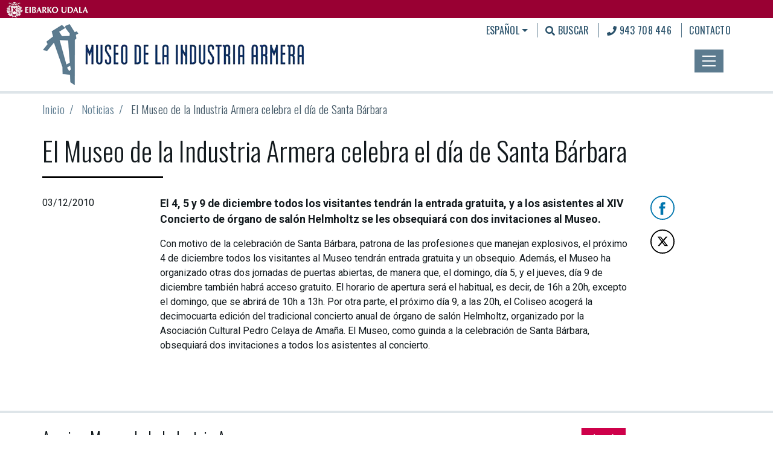

--- FILE ---
content_type: text/html;charset=utf-8
request_url: https://armia-eibar.eus/es/noticias/1291378050
body_size: 7965
content:
<!DOCTYPE html>
<html xmlns="http://www.w3.org/1999/xhtml" lang="es" xml:lang="es">

<head><meta http-equiv="Content-Type" content="text/html; charset=UTF-8" />
  <!-- Required meta tags -->
  <meta charset="utf-8" />
  <meta name="viewport" content="width=device-width, initial-scale=1, shrink-to-fit=no" />



  <link rel="apple-touch-icon" sizes="180x180" href="/++theme++armia-theme/img/apple-touch-icon.png" />
  <link rel="icon" type="image/png" sizes="32x32" href="/++theme++armia-theme/img/favicon-32x32.png" />
  <link rel="icon" type="image/png" sizes="16x16" href="/++theme++armia-theme/img/favicon-16x16.png" />
  <link rel="manifest" href="/++theme++armia-theme/img/site.webmanifest" />
  <link rel="mask-icon" href="/++theme++armia-theme/img/safari-pinned-tab.svg" color="#627989" />
  <meta name="msapplication-TileColor" content="#ffffff" />
  <meta name="theme-color" content="#ffffff" />


  <link rel="stylesheet" href="https://use.fontawesome.com/releases/v5.3.1/css/all.css" integrity="sha384-mzrmE5qonljUremFsqc01SB46JvROS7bZs3IO2EmfFsd15uHvIt+Y8vEf7N7fWAU" crossorigin="anonymous" />
  <link rel="stylesheet" href="/++theme++armia-theme/css/app.css?v=42we34ddfc3d3sd4bc811db344dc3d1dad54f" />
  <title>El Museo de la Industria Armera celebra el día de Santa Bárbara — pieza del mes de Octubre</title><title></title>


<meta name="twitter:card" content="summary" /><meta property="og:site_name" content="Armia museoa" /><meta property="og:title" content="El Museo de la Industria Armera celebra el día de Santa Bárbara" /><meta property="og:type" content="website" /><meta property="og:description" content=" El  4, 5 y 9 de diciembre todos los visitantes tendrán la entrada gratuita, y a los asistentes al XIV Concierto de órgano de salón Helmholtz se les obsequiará con dos invitaciones al Museo.  " /><meta property="og:url" content="https://armia-eibar.eus/es/noticias/1291378050" /><meta property="og:image" content="https://armia-eibar.eus/logo.png" /><meta property="og:image:type" content="image/png" /><meta name="description" content=" El  4, 5 y 9 de diciembre todos los visitantes tendrán la entrada gratuita, y a los asistentes al XIV Concierto de órgano de salón Helmholtz se les obsequiará con dos invitaciones al Museo.  " /><meta name="viewport" content="width=device-width, initial-scale=1" /><meta name="generator" content="Plone - http://plone.com" /><link rel="search" href="https://armia-eibar.eus/es/@@search" title="Buscar en este sitio" /><link rel="canonical" href="https://armia-eibar.eus/es/noticias/1291378050" /></head>

<body class="home_view frontend icons-off portaltype-news-item section-noticias site-es subsection-1291378050 template-newsitem_view thumbs-off userrole-anonymous viewpermission-view" id="visual-portal-wrapper" dir="ltr" data-base-url="https://armia-eibar.eus/es/noticias/1291378050" data-view-url="https://armia-eibar.eus/es/noticias/1291378050" data-portal-url="https://armia-eibar.eus" data-i18ncatalogurl="https://armia-eibar.eus/plonejsi18n" data-pat-pickadate="{&quot;date&quot;: {&quot;selectYears&quot;: 200}, &quot;time&quot;: {&quot;interval&quot;: 5 } }" data-pat-plone-modal="{&quot;actionOptions&quot;: {&quot;displayInModal&quot;: false}}"><header id="mainheader">
  <div id="topband">
    <a href="https://www.eibar.eus/eu"><img src="/++theme++armia-theme/img/logo_udala.png" title="Eibarko udala" /></a>
  </div>
  <div id="header-container" class="container d-lg-flex justify-content-lg-between py-2">
    <div class="logo">
      <a title="Armia Museoa" href="https://armia-eibar.eus/es">
        <img src="/++theme++armia-theme/img/logo_es.png" alt="pieza del mes de Octubre" title="pieza del mes de Octubre" /></a>
    </div>

    <div class="text-right">
      <div class="d-none d-lg-block site-actions">
        <ul class="list-inline">
          <li class="list-inline-item">
            <div class="dropdown languages show">
              
                
              
                <a class="dropdown-toggle" href="#" role="button" id="dropdownMenuLink" data-toggle="dropdown" aria-haspopup="true" aria-expanded="false">Español</a>
              
                
              
                
              

              <div class="dropdown-menu" aria-labelledby="dropdownMenuLink">
                
                  <a class="dropdown-item" href="https://armia-eibar.eus/@@multilingual-selector/eaf8cc918da44499a91b3d85fc0b63b0/eu?set_language=eu" title="Euskara">Euskara</a>
                
                  
                
                  <a class="dropdown-item" href="https://armia-eibar.eus/@@multilingual-selector/eaf8cc918da44499a91b3d85fc0b63b0/en?set_language=en" title="English">English</a>
                
                  <a class="dropdown-item" href="https://armia-eibar.eus/@@multilingual-selector/eaf8cc918da44499a91b3d85fc0b63b0/fr?set_language=fr" title="Français">Français</a>
                
              </div>
            </div>
          </li>
          <li class="list-inline-item">
            <div id="search-link">
              <a href="https://armia-eibar.eus/es/@@search"><i class="fas fa-search"></i>
                Buscar
              </a>
            </div>
          </li>
          <li class="list-inline-item">
            <i class="fas fa-phone"></i> 943 708 446
          </li>
          <li class="list-inline-item">
            <a href="https://armia-eibar.eus/es/contacto">Contacto</a>
          </li>
        </ul>
      </div>
      <button class="navbar-toggler border-0 collapsed" type="button" data-toggle="collapse" data-target="#headermenu" aria-controls="headermenu" aria-expanded="false" aria-label="General Menu">
        <img src="/++theme++armia-theme/img/burguer.png" class="if-collapsed" style="display: block;" />
        <img src="/++theme++armia-theme/img/close.png" class="if-not-collapsed" style="display: none;" />
      </button>
    </div>
  </div>
  <div class="navbar-collapse mb-3 collapse" id="headermenu">
    <div class="container d-flex">
      <div class="row"><div class="col-sm-4 mt-3 mt-lg-5">
<h3>VISITA</h3>
<ul class="list-unstyled pt-2 mt-2">
<li><a href="/es/visitas/horario-y-precios"><i class="fas fa-angle-right"></i> Horarios y precios</a></li>
<li><a href="/es/visitas/visitas-guiadas"><i class="fas fa-angle-right"></i> Visitas guiadas</a></li>
<li><a href="/es/visitas/audioguias"><i class="fas fa-angle-right"></i> Audioguías</a></li>
<li><a href="/tour/"><i class="fas fa-angle-right"></i> Visita virtual</a></li>
<li><a href="/es/el-museo/historia"><i class="fas fa-angle-right"></i> Historia del Museo</a></li>
<li><a href="/es/visitas/entorno-turismo"><i class="fas fa-angle-right"></i> Dónde dormir, entorno...</a></li>
</ul>
</div>
<div class="col-sm-4 mt-3 mt-lg-5">
<h3>EXPLORA</h3>
<ul class="list-unstyled pt-2 mt-2">
<li><a href="/es/exposiciones/"><i class="fas fa-angle-right"></i> Exposiciones permanentes</a></li>
<li><a href="/es/exposiciones/exposiciones-temporales"><i class="fas fa-angle-right"></i> Exposiciones temporales</a></li>
<li><a href="/es/colecciones"><i class="fas fa-angle-right"></i> Nuestra colección</a></li>
<li><a href="/es/colecciones/piezas"><i class="fas fa-angle-right"></i> Piezas destacadas</a></li>
<li><a href="/es/colecciones/piezas-a-360"><i class="fas fa-angle-right"></i> Piezas a 360º</a></li>
</ul>
</div>
<div class="col-sm-4 mt-3 mt-lg-5">
<h3>CONOCE</h3>
<ul class="list-unstyled pt-2 mt-2">
<li><a href="/es/educacion"><i class="fas fa-angle-right"></i> Educación</a></li>
<li><a href="/es/investigacion"><i class="fas fa-angle-right"></i> Investigación</a></li>
<li><a href="/es/investigacion/archivo-digital"><i class="fas fa-angle-right"></i> Archivo digital</a></li>
<li><a href="/es/investigacion/biblioteca-digital"><i class="fas fa-angle-right"></i> Biblioteca digital</a></li>
<li><a href="/es/investigacion/archivo-sonoro"><i class="fas fa-angle-right"></i> Archivo sonoro</a></li>
<li><a href="/es/el-museo/servicios"><i class="fas fa-angle-right"></i> Carta de servicios</a></li>
</ul>
</div>
</div>
      <div class="mainmenu_others"><ul class="list-inline">
<li class="list-inline-item"><a href="/es/el-museo/"><i class="fas fa-angle-double-right"></i> Sobre el
              museo</a>
</li>
<li class="list-inline-item"><a href="/es/el-museo/la-ruta-del-hierro"><i class="fas fa-angle-double-right"></i> La Ruta del
              Hierro</a>
</li>
<li class="list-inline-item"><a href="/es/nota-legal/"><i class="fas fa-angle-double-right"></i> Nota legal</a>
</li>
</ul></div>
      <div class="row">
        <div class="col-sm-6">
          <form class="form-inline mt-2" action="https://armia-eibar.eus/es/@@search">
            <input class="form-control mr-sm-2 form-control-lg" type="search" name="SearchableText" placeholder="" aria-label="Bilatu" />
            <button class="btn my-2 my-sm-0" type="submit">
              <i class="fas fa-search fa-2x"></i>
            </button>
          </form>
        </div>
        <div class="col-sm-6 text-right">
          <ul class="list-inline social">
            <li class="list-inline-item ml-3 ml-lg-5">
              <a href="https://es-es.facebook.com/Armagintzaren.Museoa"><i class="fab fa-facebook fa-2x"></i></a>
            </li>
            <li class="list-inline-item ml-3 ml-lg-5">
              <a href="https://www.pinterest.com/armagintzamuseo/"><i class="fab fa-pinterest fa-2x"></i></a>
            </li>
            <li class="list-inline-item ml-3 ml-lg-5">
              <a href="https://www.youtube.com/user/eibarmuseoa"><i class="fab fa-youtube fa-2x"></i></a>
            </li>
            <li class="list-inline-item ml-3 ml-lg-5">
            <a href="https://www.instagram.com/armagintzaren_museoa">
              <i class="fab fa-instagram fa-2x"></i>
            </a>
          </li>
          </ul>
        </div>
      </div>
      <div class="d-block d-lg-none">
        <div class="dropdown languages">
          
            
          
            <a class="dropdown-toggle" href="#" role="button" id="dropdownMenuLink" data-toggle="dropdown" aria-haspopup="true" aria-expanded="false">Español</a>
          
            
          
            
          

          <div class="dropdown-menu" aria-labelledby="dropdownMenuLink">
            
              <a class="dropdown-item" title="Euskara" href="https://armia-eibar.eus/@@multilingual-selector/eaf8cc918da44499a91b3d85fc0b63b0/eu?set_language=eu">Euskara</a>
            
              
            
              <a class="dropdown-item" title="English" href="https://armia-eibar.eus/@@multilingual-selector/eaf8cc918da44499a91b3d85fc0b63b0/en?set_language=en">English</a>
            
              <a class="dropdown-item" title="Français" href="https://armia-eibar.eus/@@multilingual-selector/eaf8cc918da44499a91b3d85fc0b63b0/fr?set_language=fr">Français</a>
            
          </div>
        </div>
      </div>
    </div>
  </div>
</header><div id="portal-breadcrumbs">
    <div class="container">
      <ol aria-labelledby="breadcrumbs-you-are-here" class="breadcrumb">
        <li id="breadcrumbs-home" class="breadcrumb-item">
          <a href="https://armia-eibar.eus/es">Inicio</a>
        </li>
        <li class="breadcrumb-item" id="breadcrumbs-1">
          
            <a href="https://armia-eibar.eus/es/noticias">Noticias</a>
            
          
        </li>
        <li class="breadcrumb-item" id="breadcrumbs-2">
          
            
            <span id="breadcrumbs-current">El Museo de la Industria Armera celebra el día de Santa Bárbara</span>
          
        </li>
      </ol>
    </div>
  </div><main id="content" role="main">
      <div class="container">
        <header id="header-container" class="row">
          <div class="col-sm-12">
            <h1 class="documentFirstHeading">El Museo de la Industria Armera celebra el día de Santa Bárbara</h1>
          </div>
        </header>
        <div id="column-content">
          <div class="row mb-5 mt-3">
            <div class="col-sm-2">
              <span class="documentPublished">03/12/2010</span>
            </div>
            <div class="col-sm-10">
              <div id="news-container">
                <div class="row">
                  <div class="col-sm-10">

                    <div class="documentDescription description mb-3"> El  4, 5 y 9 de diciembre todos los visitantes tendrán la entrada gratuita, y a los asistentes al XIV Concierto de órgano de salón Helmholtz se les obsequiará con dos invitaciones al Museo.  </div>
                    <section id="content-core">
                      <div class="newsImageContainer">
                        
                        
                      </div>
                      <div id="parent-fieldname-text"><p>Con motivo de la celebración de Santa Bárbara, patrona de las profesiones que manejan explosivos, el próximo 4 de diciembre todos los visitantes al Museo tendrán entrada gratuita y un obsequio. Además, el Museo ha organizado otras dos jornadas de puertas abiertas, de manera que, el domingo, día 5, y el jueves, día 9 de diciembre también habrá acceso gratuito. El horario de apertura será el habitual, es decir, de 16h a 20h, excepto el domingo, que se abrirá de 10h a 13h.
Por otra parte, el próximo día 9, a las 20h, el Coliseo acogerá la decimocuarta edición del tradicional concierto anual de órgano de salón Helmholtz, organizado por la Asociación Cultural Pedro Celaya de Amaña. El Museo, como guinda a la celebración de Santa Bárbara, obsequiará dos invitaciones a todos los asistentes al concierto.</p>
</div>
                    </section>


                  </div>
                  <div class="col-sm-2 d-none d-sm-block">
                    <ul class="share list-unstyled" data-spy="affix">
                      <li class="mb-3">
                        <a class="addthis_button_facebook at300b" target="_blank" title="Send to Facebook" href="http://www.facebook.com/sharer.php?u=https://armia-eibar.eus/es/noticias/1291378050">
                          <svg width="40" height="40" viewbox="0 0 40 40" fill="none" xmlns="http://www.w3.org/2000/svg">
                            <g clip-path="url(#clip0_2220_230)">
                              <path d="M39.0909 20C39.0909 30.5436 30.5436 39.0909 20 39.0909C9.45638 39.0909 0.909091 30.5436 0.909091 20C0.909091 9.45638 9.45638 0.909091 20 0.909091C30.5436 0.909091 39.0909 9.45638 39.0909 20Z" stroke="#0076AE" stroke-width="1.81818"></path>
                              <path fill-rule="evenodd" clip-rule="evenodd" d="M21.1952 31.8182H16.7611V21.3623H14.5454V17.7596H16.7611V15.5966C16.7611 12.6577 18.0115 10.9091 21.5664 10.9091H24.5251V14.5131H22.6759C21.292 14.5131 21.2006 15.0166 21.2006 15.9562L21.1945 17.7596H24.5454L24.1532 21.3623H21.1945V31.8182H21.1952Z" fill="#0076AE"></path>
                            </g>
                            <defs>
                              <clippath id="clip0_2220_230">
                                <rect width="40" height="40" fill="white"></rect>
                              </clippath>
                            </defs>
                          </svg>

                        </a>
                      </li>
                      <li>
                        <a class="addthis_button_twitter at300b" target="_blank" title="Send to Twitter" href="https://twitter.com/intent/tweet?text=El Museo de la Industria Armera celebra el día de Santa Bárbara&#10;                          https://armia-eibar.eus/es/noticias/1291378050">
                          <svg width="40" height="40" viewbox="0 0 40 40" fill="none" xmlns="http://www.w3.org/2000/svg">
                            <g clip-path="url(#clip0_2220_234)">
                              <path d="M39.0909 20C39.0909 30.5436 30.5436 39.0909 20 39.0909C9.45638 39.0909 0.909091 30.5436 0.909091 20C0.909091 9.45638 9.45638 0.909091 20 0.909091C30.5436 0.909091 39.0909 9.45638 39.0909 20Z" stroke="black" stroke-width="1.81818"></path>
                              <path d="M11.8182 11.8182H13.781L25.5578 27.2727H23.595L11.8182 11.8182ZM15.3512 11.8182H17.314L29.0909 27.2727H27.1281L15.3512 11.8182ZM13.3884 11.8182H17.314V13.3636H13.3884V11.8182ZM23.595 25.7273H27.5207V27.2727H23.595V25.7273ZM25.5578 11.8182H28.3058L14.9587 27.2727H12.2107L25.5578 11.8182Z" fill="black"></path>
                            </g>
                            <defs>
                              <clippath id="clip0_2220_234">
                                <rect width="40" height="40" fill="white"></rect>
                              </clippath>
                            </defs>
                          </svg>

                        </a>
                      </li>
                    </ul>
                  </div>
                </div>
              </div>
            </div>
          </div>
        </div>
      </div>
    </main><div class="d-sm-none navbar-fixed-bottom" id="mobile-share-wrapper" style="display:none;">
  <div class="container">
    <div class="row">
      <ul class="mobile-share">
        <li class="facebooklink">
          <a class="addthis_button_facebook at300b" target="_blank" title="Send to Facebook" href="https://www.facebook.com/sharer.php?u=https://armia-eibar.eus/es/noticias/1291378050">
            <svg id="facebook_icon" height="40px" width="40px" enable-background="new 0 0 48 48" version="1.1" viewbox="0 0 48 48" xml:space="preserve" xmlns="http://www.w3.org/2000/svg" xmlns:xlink="http://www.w3.org/1999/xlink">
              <circle cx="24" cy="24" fill="#999999" r="24"></circle>
              <path d="M29.9,19.5h-4v-2.6c0-1,0.7-1.2,1.1-1.2c0.5,0,2.8,0,2.8,0v-4.4l-3.9,0c-4.4,0-5.3,3.3-5.3,5.3v2.9h-2.5V24  h2.5c0,5.8,0,12.7,0,12.7h5.3c0,0,0-7,0-12.7h3.6L29.9,19.5z" fill="#FFFFFF"></path>
            </svg>


          </a>
        </li>
        <li class="twitterlink">
          <a class="addthis_button_twitter at300b" target="_blank" title="Send to Twitter" href="https://twitter.com/intent/tweet?text=El Museo de la Industria Armera celebra el día de Santa Bárbara https://armia-eibar.eus/es/noticias/1291378050">
            <svg width="40" height="40" viewbox="0 0 40 40" fill="none" xmlns="http://www.w3.org/2000/svg">
              <mask id="mask0_2224_302" style="mask-type: luminance" maskunits="userSpaceOnUse" x="0" y="0" width="40" height="40">
                <path d="M40 0H0V40H40V0Z" fill="white"></path>
              </mask>
              <g mask="url(#mask0_2224_302)">
                <path d="M11.8182 11.8182H13.781L25.5578 27.2727H23.595L11.8182 11.8182ZM15.3512 11.8182H17.314L29.0909 27.2727H27.1281L15.3512 11.8182ZM13.3884 11.8182H17.314V13.3636H13.3884V11.8182ZM23.595 25.7273H27.5207V27.2727H23.595V25.7273ZM25.5578 11.8182H28.3058L14.9587 27.2727H12.2107L25.5578 11.8182Z" fill="white"></path>
              </g>
            </svg>


          </a>
        </li>
        <li class="whatsapplink">
          <a class="addthis_button_whatsapp at300b" href="whatsapp://send?text=El Museo de la Industria Armera celebra el día de Santa Bárbara-https://armia-eibar.eus/es/noticias/1291378050">
            <svg id="whatsap_icon" height="40px" width="40px" version="1.1" viewbox="0 0 60 60" xmlns="http://www.w3.org/2000/svg" xmlns:sketch="http://www.bohemiancoding.com/sketch/ns" xmlns:xlink="http://www.w3.org/1999/xlink">
              <title></title>
              <defs></defs>
              <path d="M30,60 C46.5685433,60 60,46.5685433 60,30 C60,13.4314567 46.5685433,0 30,0 C13.4314567,0 0,13.4314567 0,30 C0,46.5685433 13.4314567,60 30,60 Z" fill="#999999"></path>
              <path d="M30.0712615,46.2210462 C27.2108308,46.2210462 24.5235692,45.4899692 22.1856,44.2068923 L13.1538462,47.0769231 L16.0980923,38.3918769 C14.6130462,35.9523692 13.7575385,33.0915692 13.7575385,30.0336 C13.7575385,21.0934154 21.0612923,13.8461538 30.0716308,13.8461538 C39.0808615,13.8461538 46.3846154,21.0934154 46.3846154,30.0336 C46.3846154,38.9737846 39.0812308,46.2210462 30.0712615,46.2210462 Z M30.0712615,16.4241231 C22.5079385,16.4241231 16.3558154,22.5293538 16.3558154,30.0336 C16.3558154,33.0114462 17.3265231,35.7692308 18.9681231,38.0130462 L17.2548923,43.0670769 L22.5252923,41.3918769 C24.6912,42.8137846 27.2854154,43.6430769 30.0712615,43.6430769 C37.6334769,43.6430769 43.7867077,37.5382154 43.7867077,30.0339692 C43.7867077,22.5297231 37.6334769,16.4241231 30.0712615,16.4241231 L30.0712615,16.4241231 Z M38.3088,33.7617231 C38.2083692,33.5966769 37.9417846,33.4969846 37.5426462,33.2987077 C37.1424,33.1004308 35.1758769,32.1400615 34.8099692,32.0082462 C34.4429538,31.8760615 34.176,31.8092308 33.9097846,32.2065231 C33.6435692,32.6038154 32.8770462,33.4969846 32.6433231,33.7617231 C32.4099692,34.0268308 32.1769846,34.0600615 31.7771077,33.8614154 C31.3776,33.6631385 30.0889846,33.2440615 28.5611077,31.8923077 C27.3725538,30.8407385 26.5698462,29.5425231 26.3368615,29.1448615 C26.1035077,28.7479385 26.3121231,28.5334154 26.5122462,28.3358769 C26.6920615,28.1579077 26.9121231,27.8724923 27.1122462,27.6409846 C27.3123692,27.4091077 27.3788308,27.2440615 27.5117538,26.9789538 C27.6454154,26.7142154 27.5785846,26.4827077 27.4785231,26.2836923 C27.3784615,26.0854154 26.5783385,24.1329231 26.2452923,23.3383385 C25.9122462,22.5444923 25.5795692,22.6766769 25.3458462,22.6766769 C25.1124923,22.6766769 24.8459077,22.6434462 24.5793231,22.6434462 C24.3127385,22.6434462 23.8792615,22.7427692 23.5126154,23.1396923 C23.1463385,23.5369846 22.1136,24.4969846 22.1136,26.4491077 C22.1136,28.4016 23.5458462,30.288 23.7463385,30.5523692 C23.9460923,30.8167385 26.5118769,34.9536 30.5767385,36.5424 C34.6430769,38.1308308 34.6430769,37.6009846 35.3763692,37.5348923 C36.1085538,37.4688 37.7412923,36.5752615 38.0754462,35.6488615 C38.4081231,34.7217231 38.4081231,33.9271385 38.3088,33.7617231 L38.3088,33.7617231 Z" fill="#FFFFFF"></path>
            </svg>




          </a>
        </li>
        <li class="telegramapplink">
          <a href="tg://msg?text=El Museo de la Industria Armera celebra el día de Santa Bárbara https://armia-eibar.eus/es/noticias/1291378050">
            <svg enable-background="new 0 0 100 100" height="40px" width="40px" id="Layer_1" version="1.1" viewbox="0 0 100 100" xml:space="preserve" xmlns="http://www.w3.org/2000/svg" xmlns:xlink="http://www.w3.org/1999/xlink">
              <g>
                <circle cx="50" cy="50" fill="#999999" r="45"></circle>
                <path clip-rule="evenodd" d="M51.474,60.754c-1.733,1.688-3.451,3.348-5.153,5.021   c-0.595,0.586-1.264,0.91-2.118,0.865c-0.583-0.031-0.909-0.287-1.088-0.84c-1.304-4.047-2.627-8.084-3.924-12.135   c-0.126-0.393-0.312-0.584-0.71-0.707c-3.072-0.938-6.138-1.898-9.199-2.871c-0.471-0.15-0.946-0.346-1.353-0.623   c-0.629-0.426-0.721-1.121-0.157-1.621c0.521-0.461,1.143-0.863,1.789-1.119c3.755-1.488,7.53-2.928,11.299-4.381   c9.565-3.693,19.13-7.383,28.696-11.076c1.819-0.703,3.217,0.287,3.028,2.254c-0.121,1.258-0.447,2.496-0.71,3.738   c-2.077,9.807-4.156,19.615-6.244,29.42c-0.496,2.328-2.131,2.936-4.047,1.523c-3.209-2.365-6.415-4.738-9.622-7.107   C51.808,60.984,51.649,60.877,51.474,60.754z M44.271,63.732c0.036-0.01,0.072-0.02,0.108-0.029   c0.02-0.092,0.049-0.182,0.057-0.273c0.206-2.223,0.424-4.445,0.603-6.672c0.04-0.496,0.21-0.848,0.583-1.182   c2.958-2.645,5.898-5.307,8.844-7.963c3.261-2.941,6.523-5.879,9.772-8.832c0.201-0.182,0.285-0.492,0.423-0.744   c-0.306-0.033-0.634-0.156-0.912-0.084c-0.379,0.098-0.738,0.318-1.076,0.531c-7.197,4.533-14.388,9.074-21.59,13.598   c-0.407,0.256-0.483,0.473-0.328,0.92c0.531,1.525,1.014,3.064,1.515,4.6C42.937,59.646,43.604,61.689,44.271,63.732z" fill="#FFFFFF" fill-rule="evenodd"></path>
              </g>
            </svg>

          </a>
        </li>
      </ul>
    </div>
  </div>

</div><footer id="mainfooter" class="py-4">
  <div class="container">
    <div class="row">
      <div class="col-sm-6">
        <address>
          <h3 class="mb-3">Armia - Museo de la Industria Armera</h3>
          <p>
            Bista Eder, 10 • 20600 EIBAR • Gipuzkoa <br />
            Tel.: 943 708 446 • Faxa: 943 708 436 •
            <a href="https://armia-eibar.eus/es/contacto">e-mail</a>
          </p>
        </address>
        <ul class="list-inline social mt-4">
          <li class="list-inline-item mr-3 mr-lg-5">
            <a href="https://es-es.facebook.com/Armagintzaren.Museoa"><i class="fab fa-facebook fa-2x"></i></a>
          </li>
          <li class="list-inline-item mr-3 mr-lg-5">
            <a href="https://www.pinterest.com/armagintzamuseo/"><i class="fab fa-pinterest fa-2x"></i></a>
          </li>
          <li class="list-inline-item mr-3 mr-lg-5">
            <a href="https://www.youtube.com/user/eibarmuseoa"><i class="fab fa-youtube fa-2x"></i></a>
          </li>
          <li class="list-inline-item mr-3 mr-lg-5">
            <a href="https://www.instagram.com/armagintzaren_museoa">
              <i class="fab fa-instagram fa-2x"></i>
            </a>
          </li>
        </ul>
      </div>
      <div class="col-sm-6 text-right">
        <img src="https://www.eibar.eus/@@site-logo/logo.svg" title="Eibarko udala" alt="Eibarko udala" />
      </div>
    </div>
  </div>
</footer><div id="footer-javascript">
    <!-- Optional JavaScript -->
    <!-- jQuery first, then Popper.js, then Bootstrap JS -->
    <script src="/++theme++armia-theme/js/app.js?v=42dddfc3d34bc811db344dc3d1dad54f"></script>
  <!-- Google tag (gtag.js)  UA -->
<script async="" src="https://www.googletagmanager.com/gtag/js?id=UA-264037-2"></script>
<script>
  window.dataLayer = window.dataLayer || [];
  function gtag(){dataLayer.push(arguments);}
  gtag('js', new Date());

  gtag('config', 'UA-264037-2');
</script>



<!-- Google tag (gtag.js) GA4 -->
<script async="" src="https://www.googletagmanager.com/gtag/js?id=G-J7X6RKH8EL"></script>
<script>
  window.dataLayer = window.dataLayer || [];
  function gtag(){dataLayer.push(arguments);}
  gtag('js', new Date());

  gtag('config', 'G-J7X6RKH8EL');
</script></div></body>

</html>